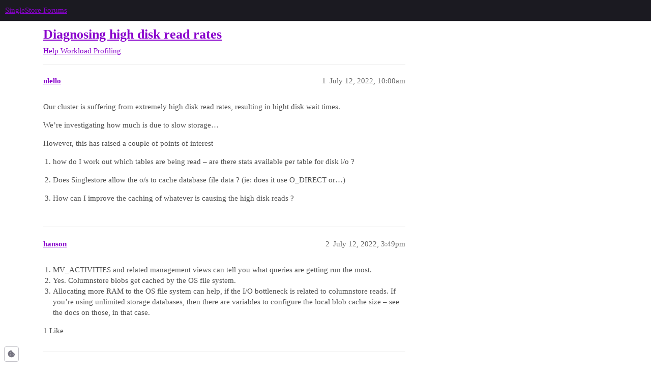

--- FILE ---
content_type: text/html; charset=utf-8
request_url: https://www.singlestore.com/forum/t/diagnosing-high-disk-read-rates/4757
body_size: 4213
content:
<!DOCTYPE html>
<html lang="en">
  <head>
    <meta charset="utf-8">
    <title>Diagnosing high disk read rates - Workload Profiling - SingleStore Forums</title>
    <meta name="description" content="Our cluster is suffering from extremely high disk read rates, resulting in hight disk wait times. 
We’re investigating how much is due to slow storage… 
However, this has raised a couple of points of interest 


how do I&amp;hellip;">
    <meta name="generator" content="Discourse 3.2.1 - https://github.com/discourse/discourse version 5abd8e9bb067867bba5613d833451e8df2e9a783">
<link rel="icon" type="image/png" href="https://forum-prod-assets20231213123829991800000001.s3.dualstack.us-east-1.amazonaws.com/optimized/2X/b/b083b0b3c1cc0fdec6ee1841dfd941b99a936c12_2_32x32.png">
<link rel="apple-touch-icon" type="image/png" href="https://forum-prod-assets20231213123829991800000001.s3.dualstack.us-east-1.amazonaws.com/optimized/2X/8/88b41865b2e2ff9d3f6a5fc8a64bd94e11bbade5_2_180x180.png">
<meta name="theme-color" media="all" content="#1B1A21">

<meta name="viewport" content="width=device-width, initial-scale=1.0, minimum-scale=1.0, user-scalable=yes, viewport-fit=cover">
<meta name="discourse-base-uri" content="/forum">
<link rel="canonical" href="https://www.singlestore.com/forum/t/diagnosing-high-disk-read-rates/4757" />

<link rel="search" type="application/opensearchdescription+xml" href="https://www.singlestore.com/forum/opensearch.xml" title="SingleStore Forums Search">

    <link href="/forum/stylesheets/color_definitions_memsql_3_6_639c98984342f75bb80ee8db221084088e3534b6.css?__ws=www.singlestore.com" media="all" rel="stylesheet" class="light-scheme"/>

  <link href="/forum/stylesheets/desktop_8a718187f52edfb94d8a08eb28881ff489cc6d84.css?__ws=www.singlestore.com" media="all" rel="stylesheet" data-target="desktop"  />



  <link href="/forum/stylesheets/checklist_8a718187f52edfb94d8a08eb28881ff489cc6d84.css?__ws=www.singlestore.com" media="all" rel="stylesheet" data-target="checklist"  />
  <link href="/forum/stylesheets/discourse-akismet_8a718187f52edfb94d8a08eb28881ff489cc6d84.css?__ws=www.singlestore.com" media="all" rel="stylesheet" data-target="discourse-akismet"  />
  <link href="/forum/stylesheets/discourse-characters-required_8a718187f52edfb94d8a08eb28881ff489cc6d84.css?__ws=www.singlestore.com" media="all" rel="stylesheet" data-target="discourse-characters-required"  />
  <link href="/forum/stylesheets/discourse-chat-integration_8a718187f52edfb94d8a08eb28881ff489cc6d84.css?__ws=www.singlestore.com" media="all" rel="stylesheet" data-target="discourse-chat-integration"  />
  <link href="/forum/stylesheets/discourse-data-explorer_8a718187f52edfb94d8a08eb28881ff489cc6d84.css?__ws=www.singlestore.com" media="all" rel="stylesheet" data-target="discourse-data-explorer"  />
  <link href="/forum/stylesheets/discourse-details_8a718187f52edfb94d8a08eb28881ff489cc6d84.css?__ws=www.singlestore.com" media="all" rel="stylesheet" data-target="discourse-details"  />
  <link href="/forum/stylesheets/discourse-lazy-videos_8a718187f52edfb94d8a08eb28881ff489cc6d84.css?__ws=www.singlestore.com" media="all" rel="stylesheet" data-target="discourse-lazy-videos"  />
  <link href="/forum/stylesheets/discourse-local-dates_8a718187f52edfb94d8a08eb28881ff489cc6d84.css?__ws=www.singlestore.com" media="all" rel="stylesheet" data-target="discourse-local-dates"  />
  <link href="/forum/stylesheets/discourse-narrative-bot_8a718187f52edfb94d8a08eb28881ff489cc6d84.css?__ws=www.singlestore.com" media="all" rel="stylesheet" data-target="discourse-narrative-bot"  />
  <link href="/forum/stylesheets/discourse-presence_8a718187f52edfb94d8a08eb28881ff489cc6d84.css?__ws=www.singlestore.com" media="all" rel="stylesheet" data-target="discourse-presence"  />
  <link href="/forum/stylesheets/discourse-saved-searches_8a718187f52edfb94d8a08eb28881ff489cc6d84.css?__ws=www.singlestore.com" media="all" rel="stylesheet" data-target="discourse-saved-searches"  />
  <link href="/forum/stylesheets/discourse-solved_8a718187f52edfb94d8a08eb28881ff489cc6d84.css?__ws=www.singlestore.com" media="all" rel="stylesheet" data-target="discourse-solved"  />
  <link href="/forum/stylesheets/discourse-voting_8a718187f52edfb94d8a08eb28881ff489cc6d84.css?__ws=www.singlestore.com" media="all" rel="stylesheet" data-target="discourse-voting"  />
  <link href="/forum/stylesheets/docker_manager_8a718187f52edfb94d8a08eb28881ff489cc6d84.css?__ws=www.singlestore.com" media="all" rel="stylesheet" data-target="docker_manager"  />
  <link href="/forum/stylesheets/footnote_8a718187f52edfb94d8a08eb28881ff489cc6d84.css?__ws=www.singlestore.com" media="all" rel="stylesheet" data-target="footnote"  />
  <link href="/forum/stylesheets/poll_8a718187f52edfb94d8a08eb28881ff489cc6d84.css?__ws=www.singlestore.com" media="all" rel="stylesheet" data-target="poll"  />
  <link href="/forum/stylesheets/spoiler-alert_8a718187f52edfb94d8a08eb28881ff489cc6d84.css?__ws=www.singlestore.com" media="all" rel="stylesheet" data-target="spoiler-alert"  />
  <link href="/forum/stylesheets/discourse-voting_desktop_8a718187f52edfb94d8a08eb28881ff489cc6d84.css?__ws=www.singlestore.com" media="all" rel="stylesheet" data-target="discourse-voting_desktop"  />
  <link href="/forum/stylesheets/poll_desktop_8a718187f52edfb94d8a08eb28881ff489cc6d84.css?__ws=www.singlestore.com" media="all" rel="stylesheet" data-target="poll_desktop"  />

  <link href="/forum/stylesheets/desktop_theme_34_39576a077061b61fa96df9588087b19a3fb357e1.css?__ws=www.singlestore.com" media="all" rel="stylesheet" data-target="desktop_theme" data-theme-id="34" data-theme-name="custom header links"/>
<link href="/forum/stylesheets/desktop_theme_6_930edc8755f91afb7af0b418c9fde0088ba73862.css?__ws=www.singlestore.com" media="all" rel="stylesheet" data-target="desktop_theme" data-theme-id="6" data-theme-name="memsql"/>

    <!--  Ketch & Segment -->

<!-- End Ketch & Segment -->

<meta class="swiftype" name="page-type" content="forums" data-type="string"><link rel="preload" href="/forum/theme-javascripts/d5424dc57e45500aa964d9eca2a1303176bd3561.js?__ws=www.singlestore.com" as="script">
<script defer="" src="/forum/theme-javascripts/d5424dc57e45500aa964d9eca2a1303176bd3561.js?__ws=www.singlestore.com" data-theme-id="6"></script>

    
        <link rel="alternate nofollow" type="application/rss+xml" title="RSS feed of &#39;Diagnosing high disk read rates&#39;" href="https://www.singlestore.com/forum/t/diagnosing-high-disk-read-rates/4757.rss" />
    <meta property="og:site_name" content="SingleStore Forums" />
<meta property="og:type" content="website" />
<meta name="twitter:card" content="summary_large_image" />
<meta name="twitter:image" content="https://forum-prod-assets20231213123829991800000001.s3.dualstack.us-east-1.amazonaws.com/original/2X/8/820c4baf11ca4e920b66b800ec0b47c7c470fbaa.png" />
<meta property="og:image" content="https://forum-prod-assets20231213123829991800000001.s3.dualstack.us-east-1.amazonaws.com/original/2X/8/820c4baf11ca4e920b66b800ec0b47c7c470fbaa.png" />
<meta property="og:url" content="https://www.singlestore.com/forum/t/diagnosing-high-disk-read-rates/4757" />
<meta name="twitter:url" content="https://www.singlestore.com/forum/t/diagnosing-high-disk-read-rates/4757" />
<meta property="og:title" content="Diagnosing high disk read rates" />
<meta name="twitter:title" content="Diagnosing high disk read rates" />
<meta property="og:description" content="Our cluster is suffering from extremely high disk read rates, resulting in hight disk wait times.  We’re investigating how much is due to slow storage…  However, this has raised a couple of points of interest    how do I work out which tables are being read – are there stats available per table for disk i/o ?    Does Singlestore allow the o/s to cache database file data ? (ie: does it use O_DIRECT or…)    How can I improve the caching of whatever is causing the high disk reads ?" />
<meta name="twitter:description" content="Our cluster is suffering from extremely high disk read rates, resulting in hight disk wait times.  We’re investigating how much is due to slow storage…  However, this has raised a couple of points of interest    how do I work out which tables are being read – are there stats available per table for disk i/o ?    Does Singlestore allow the o/s to cache database file data ? (ie: does it use O_DIRECT or…)    How can I improve the caching of whatever is causing the high disk reads ?" />
<meta property="og:article:section" content="Help" />
<meta property="og:article:section:color" content="8800CC" />
<meta property="og:article:section" content="Workload Profiling" />
<meta property="og:article:section:color" content="777582" />
<meta name="twitter:label1" value="Reading time" />
<meta name="twitter:data1" value="1 mins 🕑" />
<meta name="twitter:label2" value="Likes" />
<meta name="twitter:data2" value="2 ❤" />
<meta property="article:published_time" content="2022-07-12T10:00:17+00:00" />
<meta property="og:ignore_canonical" content="true" />


    
  </head>
  <body class="crawler ">
    
    <header>
  <a href="/forum/">
    SingleStore Forums
  </a>
</header>

    <div id="main-outlet" class="wrap" role="main">
        <div id="topic-title">
    <h1>
      <a href="/forum/t/diagnosing-high-disk-read-rates/4757">Diagnosing high disk read rates</a>
    </h1>

      <div class="topic-category" itemscope itemtype="http://schema.org/BreadcrumbList">
          <span itemprop="itemListElement" itemscope itemtype="http://schema.org/ListItem">
            <a href="/forum/c/support/workload-profiling/29" class="badge-wrapper bullet" itemprop="item">
              <span class='badge-category-bg' style='background-color: #8800CC'></span>
              <span class='badge-category clear-badge'>
                <span class='category-name' itemprop='name'>Help</span>
              </span>
            </a>
            <meta itemprop="position" content="1" />
          </span>
          <span itemprop="itemListElement" itemscope itemtype="http://schema.org/ListItem">
            <a href="/forum/c/support/workload-profiling/29" class="badge-wrapper bullet" itemprop="item">
              <span class='badge-category-bg' style='background-color: #777582'></span>
              <span class='badge-category clear-badge'>
                <span class='category-name' itemprop='name'>Workload Profiling</span>
              </span>
            </a>
            <meta itemprop="position" content="2" />
          </span>
      </div>

  </div>

  

    <div itemscope itemtype='http://schema.org/DiscussionForumPosting'>
      <meta itemprop='headline' content='Diagnosing high disk read rates'>
      <link itemprop='url' href='https://www.singlestore.com/forum/t/diagnosing-high-disk-read-rates/4757'>
      <meta itemprop='datePublished' content='2022-07-12T10:00:17Z'>
        <meta itemprop='articleSection' content='Workload Profiling'>
      <meta itemprop='keywords' content=''>
      <div itemprop='publisher' itemscope itemtype="http://schema.org/Organization">
        <meta itemprop='name' content='SingleStore, Inc.'>
          <div itemprop='logo' itemscope itemtype="http://schema.org/ImageObject">
            <meta itemprop='url' content='https://forum-prod-assets20231213123829991800000001.s3.dualstack.us-east-1.amazonaws.com/original/2X/b/b47770d17a8ce669eabe8d6b3ffc6b5529d213b9.png'>
          </div>
      </div>


          <div id='post_1'  class='topic-body crawler-post'>
            <div class='crawler-post-meta'>
              <span class="creator" itemprop="author" itemscope itemtype="http://schema.org/Person">
                <a itemprop="url" href='https://www.singlestore.com/forum/u/nlello'><span itemprop='name'>nlello</span></a>
                
              </span>

                <link itemprop="mainEntityOfPage" href="https://www.singlestore.com/forum/t/diagnosing-high-disk-read-rates/4757">


              <span class="crawler-post-infos">
                  <time  datetime='2022-07-12T10:00:17Z' class='post-time'>
                    July 12, 2022, 10:00am
                  </time>
                  <meta itemprop='dateModified' content='2022-07-12T10:00:17Z'>
              <span itemprop='position'>1</span>
              </span>
            </div>
            <div class='post' itemprop='text'>
              <p>Our cluster is suffering from extremely high disk read rates, resulting in hight disk wait times.</p>
<p>We’re investigating how much is due to slow storage…</p>
<p>However, this has raised a couple of points of interest</p>
<ol>
<li>
<p>how do I work out which tables are being read – are there stats available per table for disk i/o ?</p>
</li>
<li>
<p>Does Singlestore allow the o/s to cache database file data ? (ie: does it use O_DIRECT or…)</p>
</li>
<li>
<p>How can I improve the caching of whatever is causing the high disk reads ?</p>
</li>
</ol>
            </div>

            <div itemprop="interactionStatistic" itemscope itemtype="http://schema.org/InteractionCounter">
              <meta itemprop="interactionType" content="http://schema.org/LikeAction"/>
              <meta itemprop="userInteractionCount" content="0" />
              <span class='post-likes'></span>
            </div>

            <div itemprop="interactionStatistic" itemscope itemtype="http://schema.org/InteractionCounter">
                <meta itemprop="interactionType" content="http://schema.org/CommentAction"/>
                <meta itemprop="userInteractionCount" content="0" />
              </div>

          </div>
          <div id='post_2' itemprop='comment' itemscope itemtype='http://schema.org/Comment' class='topic-body crawler-post'>
            <div class='crawler-post-meta'>
              <span class="creator" itemprop="author" itemscope itemtype="http://schema.org/Person">
                <a itemprop="url" href='https://www.singlestore.com/forum/u/hanson'><span itemprop='name'>hanson</span></a>
                
              </span>



              <span class="crawler-post-infos">
                  <time itemprop='datePublished' datetime='2022-07-12T15:49:37Z' class='post-time'>
                    July 12, 2022,  3:49pm
                  </time>
                  <meta itemprop='dateModified' content='2022-07-12T15:49:37Z'>
              <span itemprop='position'>2</span>
              </span>
            </div>
            <div class='post' itemprop='text'>
              <ol>
<li>MV_ACTIVITIES and related management views can tell you what queries are getting run the most.</li>
<li>Yes. Columnstore blobs get cached by the OS file system.</li>
<li>Allocating more RAM to the OS file system can help, if the I/O bottleneck is related to columnstore reads. If you’re using unlimited storage databases, then there are variables to configure the local blob cache size – see the docs on those, in that case.</li>
</ol>
            </div>

            <div itemprop="interactionStatistic" itemscope itemtype="http://schema.org/InteractionCounter">
              <meta itemprop="interactionType" content="http://schema.org/LikeAction"/>
              <meta itemprop="userInteractionCount" content="1" />
              <span class='post-likes'>1 Like</span>
            </div>

            <div itemprop="interactionStatistic" itemscope itemtype="http://schema.org/InteractionCounter">
                <meta itemprop="interactionType" content="http://schema.org/CommentAction"/>
                <meta itemprop="userInteractionCount" content="0" />
              </div>

          </div>
          <div id='post_3' itemprop='comment' itemscope itemtype='http://schema.org/Comment' class='topic-body crawler-post'>
            <div class='crawler-post-meta'>
              <span class="creator" itemprop="author" itemscope itemtype="http://schema.org/Person">
                <a itemprop="url" href='https://www.singlestore.com/forum/u/adam'><span itemprop='name'>adam</span></a>
                
              </span>



              <span class="crawler-post-infos">
                  <time itemprop='datePublished' datetime='2022-07-13T03:57:07Z' class='post-time'>
                    July 13, 2022,  3:57am
                  </time>
                  <meta itemprop='dateModified' content='2022-07-13T03:57:07Z'>
              <span itemprop='position'>3</span>
              </span>
            </div>
            <div class='post' itemprop='text'>
              <p>If your using studio you can use the workload monitoring page to do find out what is going disk IO via the UI as well : <a href="https://docs.singlestore.com/db/v7.8/en/user-and-cluster-administration/cluster-management-with-tools/singlestoredb-studio-overview/singlestoredb-studio-workload-monitoring.html" class="inline-onebox">SingleStoreDB Cloud · SingleStore Documentation</a>.</p>
            </div>

            <div itemprop="interactionStatistic" itemscope itemtype="http://schema.org/InteractionCounter">
              <meta itemprop="interactionType" content="http://schema.org/LikeAction"/>
              <meta itemprop="userInteractionCount" content="1" />
              <span class='post-likes'>1 Like</span>
            </div>

            <div itemprop="interactionStatistic" itemscope itemtype="http://schema.org/InteractionCounter">
                <meta itemprop="interactionType" content="http://schema.org/CommentAction"/>
                <meta itemprop="userInteractionCount" content="0" />
              </div>

          </div>
    </div>


  




    </div>
    <footer class="container wrap">
  <nav class='crawler-nav'>
    <ul>
      <li itemscope itemtype='http://schema.org/SiteNavigationElement'>
        <span itemprop='name'>
          <a href='/forum/' itemprop="url">Home </a>
        </span>
      </li>
      <li itemscope itemtype='http://schema.org/SiteNavigationElement'>
        <span itemprop='name'>
          <a href='/forum/categories' itemprop="url">Categories </a>
        </span>
      </li>
      <li itemscope itemtype='http://schema.org/SiteNavigationElement'>
        <span itemprop='name'>
          <a href='/forum/guidelines' itemprop="url">FAQ/Guidelines </a>
        </span>
      </li>
        <li itemscope itemtype='http://schema.org/SiteNavigationElement'>
          <span itemprop='name'>
            <a href='https://www.singlestore.com/terms/' itemprop="url">Terms of Service </a>
          </span>
        </li>
        <li itemscope itemtype='http://schema.org/SiteNavigationElement'>
          <span itemprop='name'>
            <a href='https://www.singlestore.com/privacy-notice/' itemprop="url">Privacy Policy </a>
          </span>
        </li>
    </ul>
  </nav>
  <p class='powered-by-link'>Powered by <a href="https://www.discourse.org">Discourse</a>, best viewed with JavaScript enabled</p>
</footer>

    
    <button class="privacy-center-button" role="button" onclick="openConsentModal()">
    <svg aria-labelledby="svg-inline--fa-title-identical-id" data-prefix="fass" data-icon="cookie-bite" role="presentation" xmlns="http://www.w3.org/2000/svg" viewBox="0 0 512 512" style="color:#777582"><title id="svg-inline--fa-title-identical-id">Open Privacy Center</title>
        <path fill="currentColor" d="M256.8 22.1L213.9 16 81.7 86.7 16 222.1 42 370.4 149.8 475l148.3 21 132.3-70.7L496 289.9l-6.1-34.7c-61.5-6.7-109.9-57.1-113.7-119.5C313.8 132 263.5 83.6 256.8 22.1zM176 368l-32-32 32-32 32 32-32 32zm0-192l32-32 32 32-32 32-32-32zM368 336l-32-32 32-32 32 32-32 32z">
        </path>
    </svg>
</button>

<style type="text/css">
    .privacy-center-button {
        position: fixed;
        bottom: 8px;
        left: 8px;
        background: #fff;
        border: 0.0625em solid #c2c1c7;
        color: #4c4a57;
        padding: 0.4em;
        outline: none;
        border-radius: 4px;
        line-height: 1;
        transition: .15s ease-in-out;
        z-index: 9;
    }

    .privacy-center-button svg{
        display: inline-block;
        height: 1em;
        overflow: visible;
        vertical-align: -0.125em;
    }

    .privacy-center-button:hover  {
        box-shadow: 0 1px 4px #69629440;
        filter: brightness(1.1);
        transform: translateY(-1px);
    }
</style>
  </body>
  
</html>


--- FILE ---
content_type: text/css
request_url: https://www.singlestore.com/forum/stylesheets/color_definitions_memsql_3_6_639c98984342f75bb80ee8db221084088e3534b6.css?__ws=www.singlestore.com
body_size: 1146
content:
:root{--scheme-type: light;--primary: #4f4f4f;--secondary: #ffffff;--tertiary: #8800CC;--quaternary: #8800CC;--header_background: #1B1A21;--header_primary: #fff;--highlight: #FFF6DD;--danger: #D5322F;--success: #5BC759;--love: #BB6BD9;--d-selected: #ededed;--d-hover: #f4f4f4;--always-black-rgb: 0, 0, 0;--primary-rgb: 79, 79, 79;--primary-low-rgb: 237, 237, 237;--primary-very-low-rgb: 250, 250, 250;--secondary-rgb: 255, 255, 255;--header_background-rgb: 27, 26, 33;--tertiary-rgb: 136, 0, 204;--highlight-rgb: 255, 246, 221;--success-rgb: 91, 199, 89;--primary-very-low: #fafafa;--primary-low: #ededed;--primary-low-mid: #cacaca;--primary-medium: #a7a7a7;--primary-high: #848484;--primary-very-high: dimgray;--primary-50: #fafafa;--primary-100: #f4f4f4;--primary-200: #ededed;--primary-300: gainsboro;--primary-400: #cacaca;--primary-500: #b9b9b9;--primary-600: #a7a7a7;--primary-700: #929292;--primary-800: #848484;--primary-900: dimgray;--header_primary-low: rgb(85, 84, 87);--header_primary-low-mid: rgb(152, 152, 153);--header_primary-medium: rgb(190, 190, 190);--header_primary-high: rgb(214, 214, 214);--header_primary-very-high: rgb(242, 242, 242);--secondary-low: #4d4d4d;--secondary-medium: gray;--secondary-high: #a6a6a6;--secondary-very-high: #ededed;--tertiary-very-low: #f5e0ff;--tertiary-low: #f0d1ff;--tertiary-medium: #cc66ff;--tertiary-high: #ad0aff;--tertiary-hover: #660099;--tertiary-50: #f5e0ff;--tertiary-100: #f3daff;--tertiary-200: #f2d7ff;--tertiary-300: #f0d1ff;--tertiary-400: #e4afff;--tertiary-500: #d98eff;--tertiary-600: #cc66ff;--tertiary-700: #c247ff;--tertiary-800: #b829ff;--tertiary-900: #ad0aff;--quaternary-low: #e0a3ff;--highlight-bg: #fffcf5;--highlight-low: #fffcf5;--highlight-medium: #fffbee;--highlight-high: #eeaf00;--danger-low: #f9e0e0;--danger-low-mid: rgba(234, 153, 151, 0.7);--danger-medium: #e2706d;--danger-hover: #ad2523;--success-low: #def4de;--success-medium: #ade3ac;--success-hover: #3cac3a;--love-low: #f5e9f9;--wiki: green;--blend-primary-secondary-5: rgb(249, 249, 249);--primary-med-or-secondary-med: #a7a7a7;--primary-med-or-secondary-high: #a7a7a7;--primary-high-or-secondary-low: #848484;--primary-low-mid-or-secondary-high: #cacaca;--primary-low-mid-or-secondary-low: #cacaca;--primary-or-primary-low-mid: #4f4f4f;--highlight-low-or-medium: #fffcf5;--tertiary-or-tertiary-low: #8800CC;--tertiary-low-or-tertiary-high: #f0d1ff;--tertiary-med-or-tertiary: #cc66ff;--secondary-or-primary: #ffffff;--tertiary-or-white: #8800CC;--facebook-or-white: #1877f2;--twitter-or-white: #1da1f2;--hljs-comment: #998;--hljs-number: #099;--hljs-string: #d14;--hljs-literal: #458;--hljs-tag: #000080;--hljs-attribute: #008080;--hljs-symbol: #990073;--hljs-bg: #f8f8f8;--hljs-builtin-name: #ad0aff;--google: #ffffff;--google-hover: #f2f2f2;--instagram: #e1306c;--instagram-hover: #ac194b;--facebook: #1877f2;--facebook-hover: #0a54b3;--cas: #70ba61;--twitter: #1da1f2;--twitter-hover: #0c85d0;--github: #100e0f;--github-hover: #463e42;--discord: #7289da;--discord-hover: #4a67cf;--gold: rgb(231, 195, 0);--silver: #c0c0c0;--bronze: #cd7f32;--shadow-modal: 0 8px 60px rgba(0, 0, 0, 0.6);--shadow-composer: 0 -1px 40px rgba(0, 0, 0, 0.12);--shadow-menu-panel: 0 8px 12px rgba(0, 0, 0, 0.15);--shadow-card: 0 4px 14px rgba(0, 0, 0, 0.15);--shadow-dropdown: 0 2px 12px 0 rgba(0, 0, 0, 0.1);--shadow-header: 0 2px 4px -1px rgba(0, 0, 0, 0.25);--shadow-footer-nav: 0 0 2px 0 rgba(0, 0, 0, 0.2);--shadow-focus-danger: 0 0 6px 0 var(--danger);--float-kit-arrow-stroke-color: var(--primary-low);--float-kit-arrow-fill-color: var(--secondary)}:root{--chat-skeleton-animation-rgb: 250, 250, 250}:root{--calendar-normal: #f7e6ff;--calendar-close-to-working-hours: #e4b8f9;--calendar-in-working-hours: #daa3f5}:root{--font-family: Arial, sans-serif}:root{--heading-font-family: Arial, sans-serif}

/*# sourceMappingURL=color_definitions_memsql_3_6_639c98984342f75bb80ee8db221084088e3534b6.css.map?__ws=www.singlestore.com */


--- FILE ---
content_type: text/css
request_url: https://www.singlestore.com/forum/stylesheets/discourse-akismet_8a718187f52edfb94d8a08eb28881ff489cc6d84.css?__ws=www.singlestore.com
body_size: 5
content:
.akismet-icon{display:inline-block}.reviewable-akismet-post .created-by{margin-right:1em}.reviewable-akismet-post .reviewable-scores{width:100%}.reviewable-item .reviewable-meta-data .reviewable-type.-akismet-flagged-post,.reviewable-item .reviewable-meta-data .reviewable-type.-akismet-flagged-user{background-color:var(--danger-medium)}

/*# sourceMappingURL=discourse-akismet_8a718187f52edfb94d8a08eb28881ff489cc6d84.css.map?__ws=www.singlestore.com */


--- FILE ---
content_type: text/css
request_url: https://www.singlestore.com/forum/stylesheets/discourse-characters-required_8a718187f52edfb94d8a08eb28881ff489cc6d84.css?__ws=www.singlestore.com
body_size: -71
content:
.characters-required{display:inline-block;position:absolute;right:.4em;bottom:.25em;color:#a7a7a7}

/*# sourceMappingURL=discourse-characters-required_8a718187f52edfb94d8a08eb28881ff489cc6d84.css.map?__ws=www.singlestore.com */


--- FILE ---
content_type: text/css
request_url: https://www.singlestore.com/forum/stylesheets/discourse-narrative-bot_8a718187f52edfb94d8a08eb28881ff489cc6d84.css?__ws=www.singlestore.com
body_size: -94
content:
article[data-user-id="-2"] div.cooked iframe{border:0}

/*# sourceMappingURL=discourse-narrative-bot_8a718187f52edfb94d8a08eb28881ff489cc6d84.css.map?__ws=www.singlestore.com */


--- FILE ---
content_type: text/css
request_url: https://www.singlestore.com/forum/stylesheets/discourse-saved-searches_8a718187f52edfb94d8a08eb28881ff489cc6d84.css?__ws=www.singlestore.com
body_size: 30
content:
.category-saved-searches .saved-search{align-items:center;display:flex;justify-content:space-between;margin-bottom:3px}.category-saved-searches .saved-search input[type=text],.category-saved-searches .saved-search button,.category-saved-searches .saved-search .select-kit-header{height:34px}.category-saved-searches .saved-search input[type=text]{flex-grow:1;margin:0}.category-saved-searches .saved-search .select-kit-header{margin-left:5px;width:120px}.category-saved-searches .saved-search button{margin-left:5px}

/*# sourceMappingURL=discourse-saved-searches_8a718187f52edfb94d8a08eb28881ff489cc6d84.css.map?__ws=www.singlestore.com */


--- FILE ---
content_type: text/css
request_url: https://www.singlestore.com/forum/stylesheets/discourse-voting_desktop_8a718187f52edfb94d8a08eb28881ff489cc6d84.css?__ws=www.singlestore.com
body_size: -89
content:
.vote-count-wrapper{font-size:var(--font-up-2);height:40px}

/*# sourceMappingURL=discourse-voting_desktop_8a718187f52edfb94d8a08eb28881ff489cc6d84.css.map?__ws=www.singlestore.com */


--- FILE ---
content_type: text/css
request_url: https://www.singlestore.com/forum/stylesheets/desktop_theme_6_930edc8755f91afb7af0b418c9fde0088ba73862.css?__ws=www.singlestore.com
body_size: -134
content:

/*# sourceMappingURL=desktop_theme_6_930edc8755f91afb7af0b418c9fde0088ba73862.css.map?__ws=www.singlestore.com */


--- FILE ---
content_type: text/javascript
request_url: https://www.singlestore.com/forum/theme-javascripts/d5424dc57e45500aa964d9eca2a1303176bd3561.js?__ws=www.singlestore.com
body_size: 1977
content:
!function(){window.semaphore=window.semaphore||[],window.ketch=function(){window.semaphore.push(arguments)}
var e=new URLSearchParams(document.location.search),t=e.has("property")?e.get("property"):"singlestore_forum",n=document.createElement("script")
n.type="text/javascript",n.src="https://global.ketchcdn.com/web/v2/config/singlestore/".concat(t,"/boot.js"),n.defer=n.async=!0,document.getElementsByTagName("head")[0].appendChild(n)}()
const segmentWriteKey="716wmXYlljMmFmQewjN9zunKidSTwWAU"
!function(){var e="analytics",t=window[e]=window[e]||[]
if(!t.initialize)if(t.invoked)window.console&&console.error&&console.error("Segment snippet included twice.")
else{t.invoked=!0,t.methods=["trackSubmit","trackClick","trackLink","trackForm","pageview","identify","reset","group","track","ready","alias","debug","page","screen","once","off","on","addSourceMiddleware","addIntegrationMiddleware","setAnonymousId","addDestinationMiddleware","register"],t.factory=function(n){return function(){if(window[e].initialized)return window[e][n].apply(window[e],arguments)
var a=Array.prototype.slice.call(arguments)
if(["track","screen","alias","group","page","identify"].indexOf(n)>-1){var o=document.querySelector("link[rel='canonical']")
a.push({__t:"bpc",c:o&&o.getAttribute("href")||void 0,p:location.pathname,u:location.href,s:location.search,t:document.title,r:document.referrer})}return a.unshift(n),t.push(a),t}}
for(var n=0;n<t.methods.length;n++){var a=t.methods[n]
t[a]=t.factory(a)}t.load=function(n,a){var o=document.createElement("script")
o.type="text/javascript",o.async=!0,o.setAttribute("data-global-segment-analytics-key",e),o.src="https://cdn.segment.com/analytics.js/v1/"+n+"/analytics.min.js"
var i=document.getElementsByTagName("script")[0]
i.parentNode.insertBefore(o,i),t._loadOptions=a},t._writeKey=segmentWriteKey,t.SNIPPET_VERSION="5.2.1"}}()
const parseCookies=()=>{try{return document.cookie.split(";").map((e=>e.split("="))).reduce(((e,t)=>(e[decodeURIComponent(t[0].trim())]=decodeURIComponent(t[1].trim()),e)),{})}catch{return{}}},getUserConsent=()=>{const e=parseCookies()._ketch_consent_v1_
let t={}
if(e)try{const n=JSON.parse(atob(decodeURIComponent(e)))
t=Object.fromEntries(Object.entries(n).map((([e,t])=>[e,"granted"===t.status])))}catch{}return t},SEGMENT_CATEGORIES_BY_CONSENT={advertising:["Advertising","Tag Managers"],analytics_performance_and_customization:["A/B Testing","Analytics","Attribution","Email","Enrichment","Heatmaps & Recordings","Performance Monitoring","Personalization","Raw Data","Realtime Dashboards","Referrals","Surveys","Video"],essential:["Livechat","Security & Fraud"],functionality:["CRM","Customer Success","Deep Linking","Helpdesk","SMS & Push Notifications"]}
async function getConsentedIntegrations(){const e=await(await fetch(`https://cdn.segment.com/v1/projects/${segmentWriteKey}/integrations`)).json(),t=getUserConsent(),n=Object.entries(t).filter((([e,t])=>t)).map((([e,t])=>e)).reduce(((e,t)=>[...e,...SEGMENT_CATEGORIES_BY_CONSENT[t]]),[]),a=Object.fromEntries(e.map((({category:e,creationName:t})=>[t,n.includes(e)])))
return{All:!1,"Segment.io":Boolean(t.analytics_performance_and_customization),...a}}function pageTracking(e){if(window.analytics){const t=document.title
window.analytics.page(t,{name:t,platform:navigator.userAgent.match(/(iPhone|iPod|iPad)/)?"iOS":navigator.userAgent.match(/(Android)/)?"Android":"Web",referrer:e})}}getConsentedIntegrations().then((e=>{const t=getUserConsent()
if(window.analytics&&window.analytics.load(segmentWriteKey,{disableClientPersistence:!t.functionality,integrations:e}),t.analytics_performance_and_customization){let e=""
new MutationObserver((()=>{if(location.href!==e){const t=e
e=location.href,setTimeout((()=>{pageTracking(t)}),100)}})).observe(document,{subtree:!0,childList:!0})}})),window.openConsentModal=()=>{window.semaphore=window.semaphore||[],window.semaphore.push(["showPreferences"])}
let firstCall=!0
window.semaphore=window.semaphore||[],window.semaphore.push(["onConsent",e=>{firstCall?firstCall=!1:window.location.reload()}]),window.dataLayer=window.dataLayer||[]
const gtag=(...e)=>{window.dataLayer.push(e)}
gtag("consent","default",{ad_storage:"denied",ad_user_data:"denied",ad_personalization:"denied",analytics_storage:"denied",functionality_storage:"denied",personalization_storage:"denied",security_storage:"granted",wait_for_update:2e3}),gtag("set","ads_data_redaction",!0),gtag("set","url_passthrough",!0)
const consent=getUserConsent()
gtag("consent","update",{ad_storage:consent.advertising?"granted":"denied",ad_user_data:consent.advertising?"granted":"denied",ad_personalization:consent.advertising?"granted":"denied",analytics_storage:consent.analytics_performance_and_customization?"granted":"denied",functionality_storage:consent.functionality?"granted":"denied",personalization_storage:consent.analytics_performance_and_customization?"granted":"denied",security_storage:"granted",wait_for_update:2e3}),window.dataLayer.push({event:"cookie_consent_update"})

//# sourceMappingURL=d5424dc57e45500aa964d9eca2a1303176bd3561.map?__ws=www.singlestore.com
